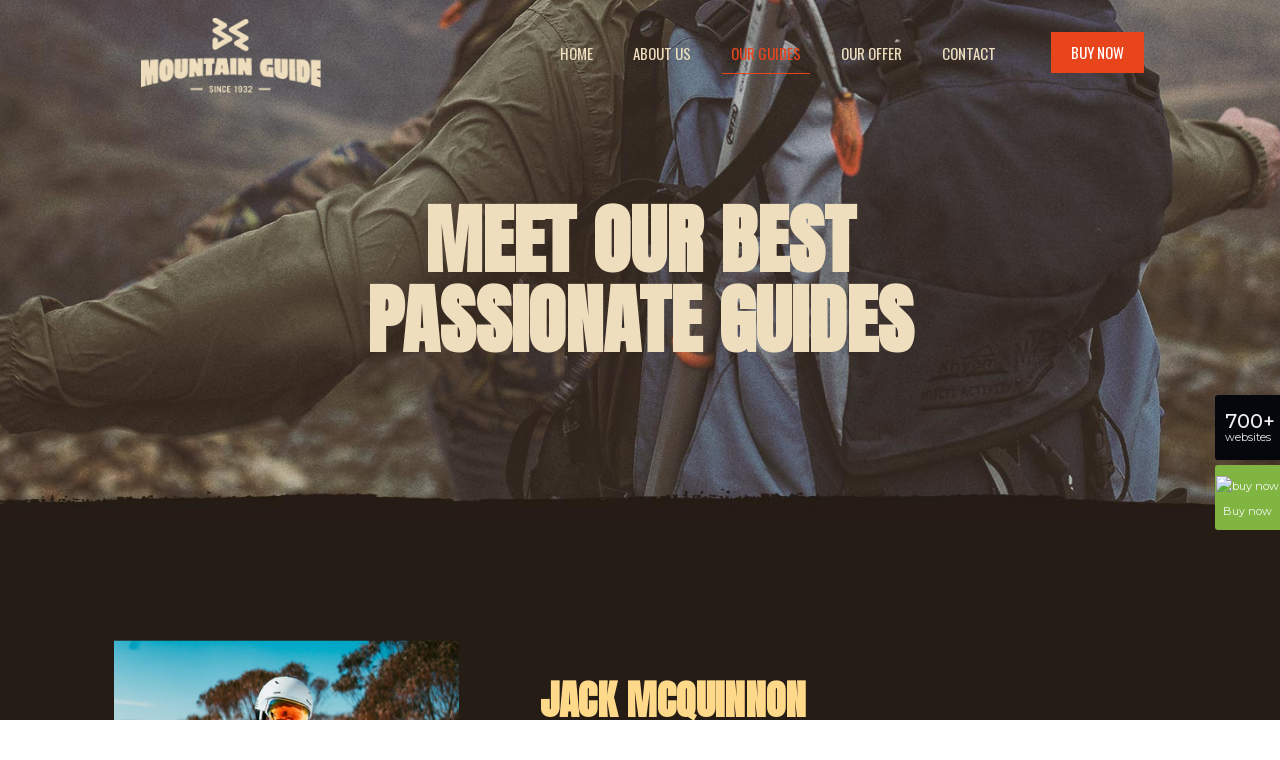

--- FILE ---
content_type: text/plain
request_url: https://www.google-analytics.com/j/collect?v=1&_v=j102&a=917597915&t=pageview&_s=1&dl=https%3A%2F%2Fthemes.muffingroup.com%2Fbe%2Fmountainguide%2Four-guides%2F&ul=en-us%40posix&dt=OUR%20GUIDES%20%E2%80%93%20BeMountainGuide%20%E2%80%93%20BeTheme&sr=1280x720&vp=1280x720&_u=IEBAAAABAAAAACAAI~&jid=793763418&gjid=574121079&cid=1737727618.1768825855&tid=UA-31305350-1&_gid=1018284224.1768825855&_r=1&_slc=1&z=97675263
body_size: -438
content:
2,cG-EQ0837VQVT,cG-TWBBQ7WYXR